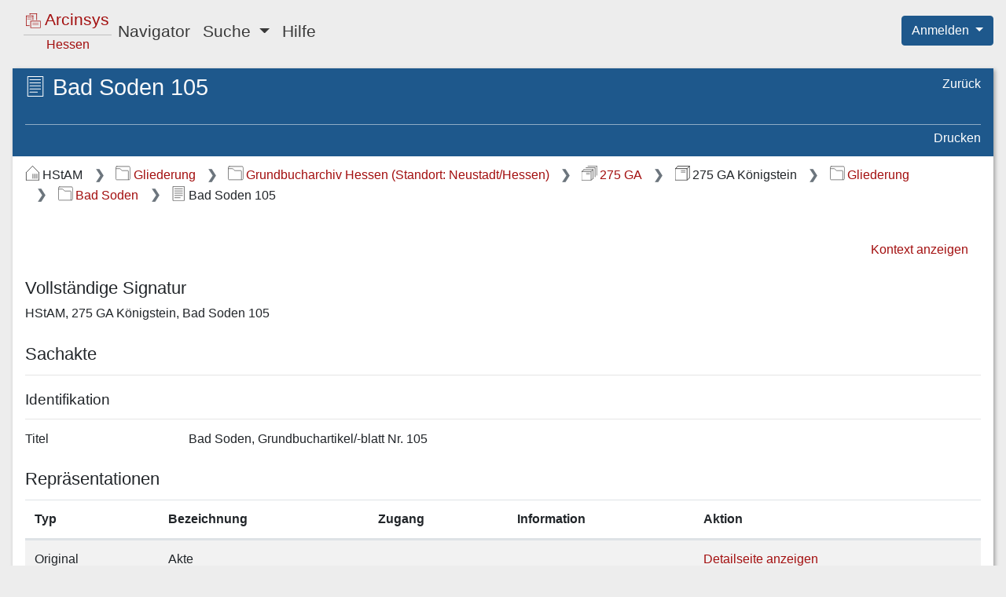

--- FILE ---
content_type: text/css;charset=UTF-8
request_url: https://arcinsys.hessen.de/arcinsys/styles_RD/page/detailPages.css
body_size: 209
content:

.detailsPage .descriptionDivider {
    margin-top: 0.8em;
    margin-bottom: 0.8em;
}

.detailsPage h2 {
    line-height: 1.2;
    font-weight: 400;
    font-size: 1.4em;
    margin-top: 1.2em;
    margin-bottom: 0.3em;
}

.detailsPage h2:first-of-type {
    margin-top: 0;
}

.detailsPage h3 {
    line-height: 1.2;
    font-weight: 400;
    font-size: 1.2em;
    margin-top: 1.0em;
    margin-bottom: 0.3em;
}

.detailsPage h4 {
    line-height: 1.2;
    font-weight: 400;
    font-size: 1.0em;
    margin-top: 1.0em;
    margin-bottom: 0.3em;
}

.detailsPage h5 {
    line-height: 1.2;
    font-weight: 400;
    font-size: 0.9em;
    margin-top: 1.0em;
    margin-bottom: 0.3em;
}

.detailsPage h6 {
    line-height: 1.2;
    font-weight: 400;
    font-size: 0.9em;
    margin-top: 1.0em;
    margin-bottom: 0.3em;
}
